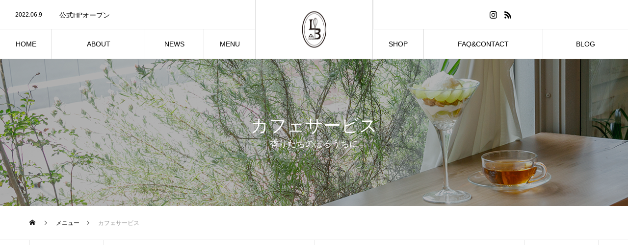

--- FILE ---
content_type: text/html; charset=UTF-8
request_url: http://xn--4ck5b3cfk.com/menu/cafe/
body_size: 13337
content:
<!DOCTYPE html>
<html class="pc" lang="ja">
<head>
<meta charset="UTF-8">
<!--[if IE]><meta http-equiv="X-UA-Compatible" content="IE=edge"><![endif]-->
<meta name="viewport" content="width=device-width">
<title>カフェサービス | 焼菓子店 ロワゾブル</title>
<meta name="description" content="サンプルテキスト。サンプルテキスト。">
<link rel="pingback" href="http://xn--4ck5b3cfk.com/xmlrpc.php">
<meta name='robots' content='max-image-preview:large' />
<link rel="alternate" type="application/rss+xml" title="焼菓子店 ロワゾブル &raquo; フィード" href="http://xn--4ck5b3cfk.com/feed/" />
<link rel="alternate" type="application/rss+xml" title="焼菓子店 ロワゾブル &raquo; コメントフィード" href="http://xn--4ck5b3cfk.com/comments/feed/" />
<link rel="alternate" title="oEmbed (JSON)" type="application/json+oembed" href="http://xn--4ck5b3cfk.com/wp-json/oembed/1.0/embed?url=http%3A%2F%2Fxn--4ck5b3cfk.com%2Fmenu%2Fcafe%2F" />
<link rel="alternate" title="oEmbed (XML)" type="text/xml+oembed" href="http://xn--4ck5b3cfk.com/wp-json/oembed/1.0/embed?url=http%3A%2F%2Fxn--4ck5b3cfk.com%2Fmenu%2Fcafe%2F&#038;format=xml" />
<style id='wp-img-auto-sizes-contain-inline-css' type='text/css'>
img:is([sizes=auto i],[sizes^="auto," i]){contain-intrinsic-size:3000px 1500px}
/*# sourceURL=wp-img-auto-sizes-contain-inline-css */
</style>
<link rel='stylesheet' id='style-css' href='http://xn--4ck5b3cfk.com/wp-content/themes/tree_tcd081/style.css?ver=1.5.5' type='text/css' media='all' />
<style id='wp-block-library-inline-css' type='text/css'>
:root{--wp-block-synced-color:#7a00df;--wp-block-synced-color--rgb:122,0,223;--wp-bound-block-color:var(--wp-block-synced-color);--wp-editor-canvas-background:#ddd;--wp-admin-theme-color:#007cba;--wp-admin-theme-color--rgb:0,124,186;--wp-admin-theme-color-darker-10:#006ba1;--wp-admin-theme-color-darker-10--rgb:0,107,160.5;--wp-admin-theme-color-darker-20:#005a87;--wp-admin-theme-color-darker-20--rgb:0,90,135;--wp-admin-border-width-focus:2px}@media (min-resolution:192dpi){:root{--wp-admin-border-width-focus:1.5px}}.wp-element-button{cursor:pointer}:root .has-very-light-gray-background-color{background-color:#eee}:root .has-very-dark-gray-background-color{background-color:#313131}:root .has-very-light-gray-color{color:#eee}:root .has-very-dark-gray-color{color:#313131}:root .has-vivid-green-cyan-to-vivid-cyan-blue-gradient-background{background:linear-gradient(135deg,#00d084,#0693e3)}:root .has-purple-crush-gradient-background{background:linear-gradient(135deg,#34e2e4,#4721fb 50%,#ab1dfe)}:root .has-hazy-dawn-gradient-background{background:linear-gradient(135deg,#faaca8,#dad0ec)}:root .has-subdued-olive-gradient-background{background:linear-gradient(135deg,#fafae1,#67a671)}:root .has-atomic-cream-gradient-background{background:linear-gradient(135deg,#fdd79a,#004a59)}:root .has-nightshade-gradient-background{background:linear-gradient(135deg,#330968,#31cdcf)}:root .has-midnight-gradient-background{background:linear-gradient(135deg,#020381,#2874fc)}:root{--wp--preset--font-size--normal:16px;--wp--preset--font-size--huge:42px}.has-regular-font-size{font-size:1em}.has-larger-font-size{font-size:2.625em}.has-normal-font-size{font-size:var(--wp--preset--font-size--normal)}.has-huge-font-size{font-size:var(--wp--preset--font-size--huge)}.has-text-align-center{text-align:center}.has-text-align-left{text-align:left}.has-text-align-right{text-align:right}.has-fit-text{white-space:nowrap!important}#end-resizable-editor-section{display:none}.aligncenter{clear:both}.items-justified-left{justify-content:flex-start}.items-justified-center{justify-content:center}.items-justified-right{justify-content:flex-end}.items-justified-space-between{justify-content:space-between}.screen-reader-text{border:0;clip-path:inset(50%);height:1px;margin:-1px;overflow:hidden;padding:0;position:absolute;width:1px;word-wrap:normal!important}.screen-reader-text:focus{background-color:#ddd;clip-path:none;color:#444;display:block;font-size:1em;height:auto;left:5px;line-height:normal;padding:15px 23px 14px;text-decoration:none;top:5px;width:auto;z-index:100000}html :where(.has-border-color){border-style:solid}html :where([style*=border-top-color]){border-top-style:solid}html :where([style*=border-right-color]){border-right-style:solid}html :where([style*=border-bottom-color]){border-bottom-style:solid}html :where([style*=border-left-color]){border-left-style:solid}html :where([style*=border-width]){border-style:solid}html :where([style*=border-top-width]){border-top-style:solid}html :where([style*=border-right-width]){border-right-style:solid}html :where([style*=border-bottom-width]){border-bottom-style:solid}html :where([style*=border-left-width]){border-left-style:solid}html :where(img[class*=wp-image-]){height:auto;max-width:100%}:where(figure){margin:0 0 1em}html :where(.is-position-sticky){--wp-admin--admin-bar--position-offset:var(--wp-admin--admin-bar--height,0px)}@media screen and (max-width:600px){html :where(.is-position-sticky){--wp-admin--admin-bar--position-offset:0px}}

/*# sourceURL=wp-block-library-inline-css */
</style><style id='global-styles-inline-css' type='text/css'>
:root{--wp--preset--aspect-ratio--square: 1;--wp--preset--aspect-ratio--4-3: 4/3;--wp--preset--aspect-ratio--3-4: 3/4;--wp--preset--aspect-ratio--3-2: 3/2;--wp--preset--aspect-ratio--2-3: 2/3;--wp--preset--aspect-ratio--16-9: 16/9;--wp--preset--aspect-ratio--9-16: 9/16;--wp--preset--color--black: #000000;--wp--preset--color--cyan-bluish-gray: #abb8c3;--wp--preset--color--white: #ffffff;--wp--preset--color--pale-pink: #f78da7;--wp--preset--color--vivid-red: #cf2e2e;--wp--preset--color--luminous-vivid-orange: #ff6900;--wp--preset--color--luminous-vivid-amber: #fcb900;--wp--preset--color--light-green-cyan: #7bdcb5;--wp--preset--color--vivid-green-cyan: #00d084;--wp--preset--color--pale-cyan-blue: #8ed1fc;--wp--preset--color--vivid-cyan-blue: #0693e3;--wp--preset--color--vivid-purple: #9b51e0;--wp--preset--gradient--vivid-cyan-blue-to-vivid-purple: linear-gradient(135deg,rgb(6,147,227) 0%,rgb(155,81,224) 100%);--wp--preset--gradient--light-green-cyan-to-vivid-green-cyan: linear-gradient(135deg,rgb(122,220,180) 0%,rgb(0,208,130) 100%);--wp--preset--gradient--luminous-vivid-amber-to-luminous-vivid-orange: linear-gradient(135deg,rgb(252,185,0) 0%,rgb(255,105,0) 100%);--wp--preset--gradient--luminous-vivid-orange-to-vivid-red: linear-gradient(135deg,rgb(255,105,0) 0%,rgb(207,46,46) 100%);--wp--preset--gradient--very-light-gray-to-cyan-bluish-gray: linear-gradient(135deg,rgb(238,238,238) 0%,rgb(169,184,195) 100%);--wp--preset--gradient--cool-to-warm-spectrum: linear-gradient(135deg,rgb(74,234,220) 0%,rgb(151,120,209) 20%,rgb(207,42,186) 40%,rgb(238,44,130) 60%,rgb(251,105,98) 80%,rgb(254,248,76) 100%);--wp--preset--gradient--blush-light-purple: linear-gradient(135deg,rgb(255,206,236) 0%,rgb(152,150,240) 100%);--wp--preset--gradient--blush-bordeaux: linear-gradient(135deg,rgb(254,205,165) 0%,rgb(254,45,45) 50%,rgb(107,0,62) 100%);--wp--preset--gradient--luminous-dusk: linear-gradient(135deg,rgb(255,203,112) 0%,rgb(199,81,192) 50%,rgb(65,88,208) 100%);--wp--preset--gradient--pale-ocean: linear-gradient(135deg,rgb(255,245,203) 0%,rgb(182,227,212) 50%,rgb(51,167,181) 100%);--wp--preset--gradient--electric-grass: linear-gradient(135deg,rgb(202,248,128) 0%,rgb(113,206,126) 100%);--wp--preset--gradient--midnight: linear-gradient(135deg,rgb(2,3,129) 0%,rgb(40,116,252) 100%);--wp--preset--font-size--small: 13px;--wp--preset--font-size--medium: 20px;--wp--preset--font-size--large: 36px;--wp--preset--font-size--x-large: 42px;--wp--preset--spacing--20: 0.44rem;--wp--preset--spacing--30: 0.67rem;--wp--preset--spacing--40: 1rem;--wp--preset--spacing--50: 1.5rem;--wp--preset--spacing--60: 2.25rem;--wp--preset--spacing--70: 3.38rem;--wp--preset--spacing--80: 5.06rem;--wp--preset--shadow--natural: 6px 6px 9px rgba(0, 0, 0, 0.2);--wp--preset--shadow--deep: 12px 12px 50px rgba(0, 0, 0, 0.4);--wp--preset--shadow--sharp: 6px 6px 0px rgba(0, 0, 0, 0.2);--wp--preset--shadow--outlined: 6px 6px 0px -3px rgb(255, 255, 255), 6px 6px rgb(0, 0, 0);--wp--preset--shadow--crisp: 6px 6px 0px rgb(0, 0, 0);}:where(.is-layout-flex){gap: 0.5em;}:where(.is-layout-grid){gap: 0.5em;}body .is-layout-flex{display: flex;}.is-layout-flex{flex-wrap: wrap;align-items: center;}.is-layout-flex > :is(*, div){margin: 0;}body .is-layout-grid{display: grid;}.is-layout-grid > :is(*, div){margin: 0;}:where(.wp-block-columns.is-layout-flex){gap: 2em;}:where(.wp-block-columns.is-layout-grid){gap: 2em;}:where(.wp-block-post-template.is-layout-flex){gap: 1.25em;}:where(.wp-block-post-template.is-layout-grid){gap: 1.25em;}.has-black-color{color: var(--wp--preset--color--black) !important;}.has-cyan-bluish-gray-color{color: var(--wp--preset--color--cyan-bluish-gray) !important;}.has-white-color{color: var(--wp--preset--color--white) !important;}.has-pale-pink-color{color: var(--wp--preset--color--pale-pink) !important;}.has-vivid-red-color{color: var(--wp--preset--color--vivid-red) !important;}.has-luminous-vivid-orange-color{color: var(--wp--preset--color--luminous-vivid-orange) !important;}.has-luminous-vivid-amber-color{color: var(--wp--preset--color--luminous-vivid-amber) !important;}.has-light-green-cyan-color{color: var(--wp--preset--color--light-green-cyan) !important;}.has-vivid-green-cyan-color{color: var(--wp--preset--color--vivid-green-cyan) !important;}.has-pale-cyan-blue-color{color: var(--wp--preset--color--pale-cyan-blue) !important;}.has-vivid-cyan-blue-color{color: var(--wp--preset--color--vivid-cyan-blue) !important;}.has-vivid-purple-color{color: var(--wp--preset--color--vivid-purple) !important;}.has-black-background-color{background-color: var(--wp--preset--color--black) !important;}.has-cyan-bluish-gray-background-color{background-color: var(--wp--preset--color--cyan-bluish-gray) !important;}.has-white-background-color{background-color: var(--wp--preset--color--white) !important;}.has-pale-pink-background-color{background-color: var(--wp--preset--color--pale-pink) !important;}.has-vivid-red-background-color{background-color: var(--wp--preset--color--vivid-red) !important;}.has-luminous-vivid-orange-background-color{background-color: var(--wp--preset--color--luminous-vivid-orange) !important;}.has-luminous-vivid-amber-background-color{background-color: var(--wp--preset--color--luminous-vivid-amber) !important;}.has-light-green-cyan-background-color{background-color: var(--wp--preset--color--light-green-cyan) !important;}.has-vivid-green-cyan-background-color{background-color: var(--wp--preset--color--vivid-green-cyan) !important;}.has-pale-cyan-blue-background-color{background-color: var(--wp--preset--color--pale-cyan-blue) !important;}.has-vivid-cyan-blue-background-color{background-color: var(--wp--preset--color--vivid-cyan-blue) !important;}.has-vivid-purple-background-color{background-color: var(--wp--preset--color--vivid-purple) !important;}.has-black-border-color{border-color: var(--wp--preset--color--black) !important;}.has-cyan-bluish-gray-border-color{border-color: var(--wp--preset--color--cyan-bluish-gray) !important;}.has-white-border-color{border-color: var(--wp--preset--color--white) !important;}.has-pale-pink-border-color{border-color: var(--wp--preset--color--pale-pink) !important;}.has-vivid-red-border-color{border-color: var(--wp--preset--color--vivid-red) !important;}.has-luminous-vivid-orange-border-color{border-color: var(--wp--preset--color--luminous-vivid-orange) !important;}.has-luminous-vivid-amber-border-color{border-color: var(--wp--preset--color--luminous-vivid-amber) !important;}.has-light-green-cyan-border-color{border-color: var(--wp--preset--color--light-green-cyan) !important;}.has-vivid-green-cyan-border-color{border-color: var(--wp--preset--color--vivid-green-cyan) !important;}.has-pale-cyan-blue-border-color{border-color: var(--wp--preset--color--pale-cyan-blue) !important;}.has-vivid-cyan-blue-border-color{border-color: var(--wp--preset--color--vivid-cyan-blue) !important;}.has-vivid-purple-border-color{border-color: var(--wp--preset--color--vivid-purple) !important;}.has-vivid-cyan-blue-to-vivid-purple-gradient-background{background: var(--wp--preset--gradient--vivid-cyan-blue-to-vivid-purple) !important;}.has-light-green-cyan-to-vivid-green-cyan-gradient-background{background: var(--wp--preset--gradient--light-green-cyan-to-vivid-green-cyan) !important;}.has-luminous-vivid-amber-to-luminous-vivid-orange-gradient-background{background: var(--wp--preset--gradient--luminous-vivid-amber-to-luminous-vivid-orange) !important;}.has-luminous-vivid-orange-to-vivid-red-gradient-background{background: var(--wp--preset--gradient--luminous-vivid-orange-to-vivid-red) !important;}.has-very-light-gray-to-cyan-bluish-gray-gradient-background{background: var(--wp--preset--gradient--very-light-gray-to-cyan-bluish-gray) !important;}.has-cool-to-warm-spectrum-gradient-background{background: var(--wp--preset--gradient--cool-to-warm-spectrum) !important;}.has-blush-light-purple-gradient-background{background: var(--wp--preset--gradient--blush-light-purple) !important;}.has-blush-bordeaux-gradient-background{background: var(--wp--preset--gradient--blush-bordeaux) !important;}.has-luminous-dusk-gradient-background{background: var(--wp--preset--gradient--luminous-dusk) !important;}.has-pale-ocean-gradient-background{background: var(--wp--preset--gradient--pale-ocean) !important;}.has-electric-grass-gradient-background{background: var(--wp--preset--gradient--electric-grass) !important;}.has-midnight-gradient-background{background: var(--wp--preset--gradient--midnight) !important;}.has-small-font-size{font-size: var(--wp--preset--font-size--small) !important;}.has-medium-font-size{font-size: var(--wp--preset--font-size--medium) !important;}.has-large-font-size{font-size: var(--wp--preset--font-size--large) !important;}.has-x-large-font-size{font-size: var(--wp--preset--font-size--x-large) !important;}
/*# sourceURL=global-styles-inline-css */
</style>

<style id='classic-theme-styles-inline-css' type='text/css'>
/*! This file is auto-generated */
.wp-block-button__link{color:#fff;background-color:#32373c;border-radius:9999px;box-shadow:none;text-decoration:none;padding:calc(.667em + 2px) calc(1.333em + 2px);font-size:1.125em}.wp-block-file__button{background:#32373c;color:#fff;text-decoration:none}
/*# sourceURL=/wp-includes/css/classic-themes.min.css */
</style>
<link rel='stylesheet' id='contact-form-7-css' href='http://xn--4ck5b3cfk.com/wp-content/plugins/contact-form-7/includes/css/styles.css?ver=6.1.4' type='text/css' media='all' />
<script type="text/javascript" src="http://xn--4ck5b3cfk.com/wp-includes/js/jquery/jquery.min.js?ver=3.7.1" id="jquery-core-js"></script>
<script type="text/javascript" src="http://xn--4ck5b3cfk.com/wp-includes/js/jquery/jquery-migrate.min.js?ver=3.4.1" id="jquery-migrate-js"></script>
<link rel="https://api.w.org/" href="http://xn--4ck5b3cfk.com/wp-json/" /><link rel="canonical" href="http://xn--4ck5b3cfk.com/menu/cafe/" />
<link rel='shortlink' href='http://xn--4ck5b3cfk.com/?p=22' />
    
    <script type="text/javascript">
        var ajaxurl = 'http://xn--4ck5b3cfk.com/wp-admin/admin-ajax.php';
    </script>

<link rel="stylesheet" href="http://xn--4ck5b3cfk.com/wp-content/themes/tree_tcd081/css/design-plus.css?ver=1.5.5">
<link rel="stylesheet" href="http://xn--4ck5b3cfk.com/wp-content/themes/tree_tcd081/css/sns-botton.css?ver=1.5.5">
<link rel="stylesheet" media="screen and (max-width:1201px)" href="http://xn--4ck5b3cfk.com/wp-content/themes/tree_tcd081/css/responsive.css?ver=1.5.5">
<link rel="stylesheet" media="screen and (max-width:1201px)" href="http://xn--4ck5b3cfk.com/wp-content/themes/tree_tcd081/css/footer-bar.css?ver=1.5.5">

<script src="http://xn--4ck5b3cfk.com/wp-content/themes/tree_tcd081/js/jquery.easing.1.4.js?ver=1.5.5"></script>
<script src="http://xn--4ck5b3cfk.com/wp-content/themes/tree_tcd081/js/jscript.js?ver=1.5.5"></script>
<script src="http://xn--4ck5b3cfk.com/wp-content/themes/tree_tcd081/js/comment.js?ver=1.5.5"></script>

<link rel="stylesheet" href="http://xn--4ck5b3cfk.com/wp-content/themes/tree_tcd081/js/simplebar.css?ver=1.5.5">
<script src="http://xn--4ck5b3cfk.com/wp-content/themes/tree_tcd081/js/simplebar.min.js?ver=1.5.5"></script>




<style type="text/css">

body, input, textarea { font-family: Arial, "Hiragino Sans", "ヒラギノ角ゴ ProN", "Hiragino Kaku Gothic ProN", "游ゴシック", YuGothic, "メイリオ", Meiryo, sans-serif; }

.rich_font, .p-vertical { font-family: Arial, "Hiragino Sans", "ヒラギノ角ゴ ProN", "Hiragino Kaku Gothic ProN", "游ゴシック", YuGothic, "メイリオ", Meiryo, sans-serif; font-weight:500; }

.rich_font_type1 { font-family: Arial, "Hiragino Kaku Gothic ProN", "ヒラギノ角ゴ ProN W3", "メイリオ", Meiryo, sans-serif; }
.rich_font_type2 { font-family: Arial, "Hiragino Sans", "ヒラギノ角ゴ ProN", "Hiragino Kaku Gothic ProN", "游ゴシック", YuGothic, "メイリオ", Meiryo, sans-serif; font-weight:500; }
.rich_font_type3 { font-family: "Times New Roman" , "游明朝" , "Yu Mincho" , "游明朝体" , "YuMincho" , "ヒラギノ明朝 Pro W3" , "Hiragino Mincho Pro" , "HiraMinProN-W3" , "HGS明朝E" , "ＭＳ Ｐ明朝" , "MS PMincho" , serif; font-weight:500; }

.post_content, #next_prev_post { font-family: Arial, "Hiragino Sans", "ヒラギノ角ゴ ProN", "Hiragino Kaku Gothic ProN", "游ゴシック", YuGothic, "メイリオ", Meiryo, sans-serif; }
.widget_headline { font-family: Arial, "Hiragino Sans", "ヒラギノ角ゴ ProN", "Hiragino Kaku Gothic ProN", "游ゴシック", YuGothic, "メイリオ", Meiryo, sans-serif; }

#side_headline .main, .cb_side_headline .main { font-size:24px; }
#side_headline .sub, .cb_side_headline .sub { font-size:16px; }
@media screen and (max-width:750px) {
  #side_headline .main, .cb_side_headline .main { font-size:20px; }
  #side_headline .sub, .cb_side_headline .sub { font-size:14px; }
}
#header.start:after { background:#ffffff; }
#header, #header_logo, .global_menu > ul > li > a, #lang_button, #header_sns, #menu_button, #index_news { border-color:rgba(255,255,255,0.5); }
#header_logo .logo a, .global_menu > ul > li > a, #header_news a, #header_button, #menu_button:before, #header_sns li a:before, #lang_button li a { color:#ffffff; }
#header.active, #header.active #header_logo, #header.active .global_menu > ul > li > a, #header.active #lang_button, #header.active #header_sns, #header.active #menu_button, body.header_fix_mobile #header #menu_button { border-color:#dddddd; }
#header.active #header_logo .logo a, #header.active .global_menu > ul > li > a, #header.active #header_news a, #header.active #header_button, #header.active #menu_button:before, body.header_fix_mobile #header #menu_button:before, #header.active #header_sns li a:before, #header.active #lang_button li a { color:#000000; }
#header #header_logo .logo a:hover, #header .global_menu > ul > li > a:hover, #header #header_news a:hover, #header #header_button:hover, #header #menu_button:hover:before, #header #header_sns li a:hover:before, #header #lang_button li a:hover, .global_menu > ul > li.active_button > a, .global_menu > ul > li.active > a { color:#ff3f00 !important; }
#menu_button span { background:#ffffff; }
#header.active #menu_button span { background:#000000; }
#menu_button:hover span { background:#ff3f00 !important; }
body.home .global_menu > ul > li.current-menu-item > a { color:#ffffff !important; }
body.home #header.active .global_menu > ul > li.current-menu-item > a { color:#000000 !important; }
.global_menu ul ul a { color:#ffffff; background:#000000; }
.global_menu ul ul a:hover { background:#ff3f00; }
#drawer_menu .menu a, #drawer_menu .lang_button li { font-size:20px; }
#drawer_menu .menu a, #drawer_menu .close_button:before, #drawer_menu .header_sns a:before, #drawer_menu .menu li.current-menu-item.non_active_menu a, #drawer_menu .lang_button li a { color:#ffffff; }
#drawer_menu .menu a:hover, #drawer_menu .close_button:hover:before, #drawer_menu .header_sns a:hover:before, #drawer_menu .menu li.current-menu-item a, #drawer_menu .menu li.current-menu-item.non_active_menu a:hover, #drawer_menu .lang_button li a:hover { color:#ff3f00;  }
.global_menu > ul > li.current-menu-item > a { color:#ff3f00 !important; }
@media screen and (max-width:750px) {
  #drawer_menu .menu a, #drawer_menu .lang_button li { font-size:14px; }
}
.megamenu_menu_list .title { font-size:26px; }
.megamenu_menu_list .sub_title { font-size:12px; }
.megamenu_blog_list { background:#f8f7f6; }
.megamenu_blog_slider .title { font-size:14px; }
.megamenu_blog_list.type2 { background:#f8f7f6; }
.megamenu_blog_list.type2 .megamenu_blog_slider .title { font-size:14px; }
#footer, #footer a { color:#ffffff; }
#footer_menu, #footer_menu li, #footer_menu li:last-of-type, #copyright { border-color:rgba(255,255,255,0.3); }
.footer_info { font-size:16px; }
#return_top a:before { color:#ffffff; }
#return_top a { background:#222222; }
#return_top a:hover { background:#ff3f00; }
@media screen and (max-width:750px) {
  .footer_info { font-size:14px; }
}

.author_profile a.avatar img, .animate_image img, .animate_background .image, #recipe_archive .blur_image {
  width:100%; height:auto;
  -webkit-transition: transform  0.75s ease;
  transition: transform  0.75s ease;
}
.author_profile a.avatar:hover img, .animate_image:hover img, .animate_background:hover .image, #recipe_archive a:hover .blur_image {
  -webkit-transform: scale(1.2);
  transform: scale(1.2);
}



a { color:#000; }

a:hover, #header_logo a:hover, .megamenu_blog_list a:hover .title, #footer a:hover, #footer_social_link li a:hover:before, #bread_crumb a:hover, #bread_crumb li.home a:hover:after, #next_prev_post a:hover,
.megamenu_blog_slider a:hover , .megamenu_blog_slider .category a:hover, .megamenu_blog_slider_wrap .carousel_arrow:hover:before, .megamenu_menu_list .carousel_arrow:hover:before, .single_copy_title_url_btn:hover,
.p-dropdown__list li a:hover, .p-dropdown__title:hover, .p-dropdown__title:hover:after, .p-dropdown__title:hover:after, .p-dropdown__list li a:hover, .p-dropdown__list .child_menu_button:hover, .tcdw_search_box_widget .search_area .search_button:hover:before,
.tcd_category_list a:hover, .tcd_category_list .child_menu_button:hover, .styled_post_list1 a:hover .title, .index_post_list .category a:hover, #index_news a:hover, #blog_list .category a:hover, #post_title_area .category a:hover,
#post_title_area .post_meta a:hover, #single_author_title_area .author_link li a:hover:before, .author_profile a:hover, .author_profile .author_link li a:hover:before, #post_meta_bottom a:hover, .cardlink_title a:hover, .comment a:hover, .comment_form_wrapper a:hover, #searchform .submit_button:hover:before
  { color: #ff3f00; }

#submit_comment:hover, #cancel_comment_reply a:hover, #wp-calendar #prev a:hover, #wp-calendar #next a:hover, #wp-calendar td a:hover,
#p_readmore .button:hover, .page_navi a:hover, #post_pagination a:hover,.c-pw__btn:hover, #post_pagination a:hover, #comment_tab li a:hover
  { background-color: #ff3f00; }

#comment_textarea textarea:focus, .c-pw__box-input:focus, .page_navi a:hover, #post_pagination a:hover
  { border-color: #ff3f00; }

.post_content a, .custom-html-widget a { color:#000000; }
.post_content a:hover, .custom-html-widget a:hover { color:#ff3f00; }
#main_contents { border-right:1px solid #e9e9e9; border-left:1px solid #e9e9e9; }
#main_contents:before, #main_contents:after, #main_contents_line { background:#e9e9e9; }
.styled_h2 {
  font-size:22px !important; text-align:left; color:#000000;   border-top:1px solid #222222;
  border-bottom:1px solid #222222;
  border-left:0px solid #222222;
  border-right:0px solid #222222;
  padding:30px 0px 30px 0px !important;
  margin:0px 0px 30px !important;
}
.styled_h3 {
  font-size:20px !important; text-align:left; color:#000000;   border-top:2px solid #222222;
  border-bottom:1px solid #dddddd;
  border-left:0px solid #dddddd;
  border-right:0px solid #dddddd;
  padding:30px 0px 30px 20px !important;
  margin:0px 0px 30px !important;
}
.styled_h4 {
  font-size:18px !important; text-align:left; color:#000000;   border-top:0px solid #dddddd;
  border-bottom:0px solid #dddddd;
  border-left:2px solid #222222;
  border-right:0px solid #dddddd;
  padding:10px 0px 10px 15px !important;
  margin:0px 0px 30px !important;
}
.styled_h5 {
  font-size:16px !important; text-align:left; color:#000000;   border-top:0px solid #dddddd;
  border-bottom:0px solid #dddddd;
  border-left:0px solid #dddddd;
  border-right:0px solid #dddddd;
  padding:15px 15px 15px 15px !important;
  margin:0px 0px 30px !important;
}
.q_custom_button1 { background: #535353; color: #ffffff !important; border-color: #535353 !important; }
.q_custom_button1:hover, .q_custom_button1:focus { background: #7d7d7d; color: #ffffff !important; border-color: #7d7d7d !important; }
.q_custom_button2 { background: #535353; color: #ffffff !important; border-color: #535353 !important; }
.q_custom_button2:hover, .q_custom_button2:focus { background: #7d7d7d; color: #ffffff !important; border-color: #7d7d7d !important; }
.q_custom_button3 { background: #535353; color: #ffffff !important; border-color: #535353 !important; }
.q_custom_button3:hover, .q_custom_button3:focus { background: #7d7d7d; color: #ffffff !important; border-color: #7d7d7d !important; }
.speech_balloon_left1 .speach_balloon_text { background-color: #ffdfdf; border-color: #ffdfdf; color: #000000 }
.speech_balloon_left1 .speach_balloon_text::before { border-right-color: #ffdfdf }
.speech_balloon_left1 .speach_balloon_text::after { border-right-color: #ffdfdf }
.speech_balloon_left2 .speach_balloon_text { background-color: #ffffff; border-color: #ff5353; color: #000000 }
.speech_balloon_left2 .speach_balloon_text::before { border-right-color: #ff5353 }
.speech_balloon_left2 .speach_balloon_text::after { border-right-color: #ffffff }
.speech_balloon_right1 .speach_balloon_text { background-color: #ccf4ff; border-color: #ccf4ff; color: #000000 }
.speech_balloon_right1 .speach_balloon_text::before { border-left-color: #ccf4ff }
.speech_balloon_right1 .speach_balloon_text::after { border-left-color: #ccf4ff }
.speech_balloon_right2 .speach_balloon_text { background-color: #ffffff; border-color: #0789b5; color: #000000 }
.speech_balloon_right2 .speach_balloon_text::before { border-left-color: #0789b5 }
.speech_balloon_right2 .speach_balloon_text::after { border-left-color: #ffffff }
.qt_google_map .pb_googlemap_custom-overlay-inner { background:#000000; color:#ffffff; }
.qt_google_map .pb_googlemap_custom-overlay-inner::after { border-color:#000000 transparent transparent transparent; }
</style>

<style id="current-page-style" type="text/css">
#sub_page_header .headline { font-size:36px; color:#FFFFFF; }
#sub_page_header .headline .sub_title { font-size:18px; }
#top_desc { font-size:24px; }
@media screen and (max-width:750px) {
  #sub_page_header .headline { font-size:24px; }
  #sub_page_header .headline .sub_title { font-size:14px; }
  #top_desc { font-size:16px; }
}
.menu_content1.num0 .top_headline .main { font-size:36px; }
.menu_content1.num0 .top_headline .sub { font-size:14px; }
.menu_content1.num0 .image_list { font-size:16px; }
.menu_content1.num0 .data_list .headline { font-size:24px; }
.menu_content1.num0 .data_list dl { font-size:16px; }
@media screen and (max-width:750px) {
  .menu_content1.num0 .top_headline .main { font-size:24px; }
  .menu_content1.num0 .top_headline .sub { font-size:12px; }
  .menu_content1.num0 .image_list { font-size:14px; }
  .menu_content1.num0 .data_list .headline { font-size:20px; }
  .menu_content1.num0 .data_list dl { font-size:12px; }
}
.menu_content1.num1 .top_headline .main { font-size:36px; }
.menu_content1.num1 .top_headline .sub { font-size:20px; }
.menu_content1.num1 .image_list { font-size:16px; }
.menu_content1.num1 .data_list .headline { font-size:24px; }
.menu_content1.num1 .data_list dl { font-size:16px; }
@media screen and (max-width:750px) {
  .menu_content1.num1 .top_headline .main { font-size:24px; }
  .menu_content1.num1 .top_headline .sub { font-size:12px; }
  .menu_content1.num1 .image_list { font-size:14px; }
  .menu_content1.num1 .data_list .headline { font-size:20px; }
  .menu_content1.num1 .data_list dl { font-size:12px; }
}
body { background:; }
#site_wrap { display:none; }
#site_loader_overlay {
  background:#ffffff;
  opacity: 1;
  position: fixed;
  top: 0px;
  left: 0px;
  width: 100%;
  height: 100%;
  width: 100vw;
  height: 100vh;
  z-index: 99999;
}
#site_loader_logo { position:relative; width:100%; height:100%; }
#site_loader_logo_inner {
  position:absolute; text-align:center; width:100%;
  top:50%; -ms-transform: translateY(-50%); -webkit-transform: translateY(-50%); transform: translateY(-50%);
}
#site_loader_logo img.mobile { display:none; }
#site_loader_logo_inner p { margin-top:20px; line-height:2; }
@media screen and (max-width:750px) {
  #site_loader_logo.has_mobile_logo img.pc { display:none; }
  #site_loader_logo.has_mobile_logo img.mobile { display:inline; }
}
#site_loader_logo_inner .message { text-align:left; margin:30px auto 0; display:table; }
#site_loader_logo_inner .message.type2 { text-align:center; }
#site_loader_logo_inner .message.type3 { text-align:right; }
#site_loader_logo_inner .message_inner { display:inline; line-height:1.5; margin:0; }
@media screen and (max-width:750px) {
  #site_loader_logo .message { margin:23px auto 0; }
}

/* ----- animation ----- */
#site_loader_logo .logo_image { opacity:0; }
#site_loader_logo .message { opacity:0; }
#site_loader_logo.active .logo_image {
  -webkit-animation: opacityAnimation 1.4s ease forwards 0.5s;
  animation: opacityAnimation 1.4s ease forwards 0.5s;
}
#site_loader_logo.active .message {
  -webkit-animation: opacityAnimation 1.4s ease forwards 1.5s;
  animation: opacityAnimation 1.4s ease forwards 1.5s;
}
#site_loader_logo_inner .text { display:inline; }
#site_loader_logo_inner .dot_animation_wrap { display:inline; margin:0 0 0 4px; position:absolute; }
#site_loader_logo_inner .dot_animation { display:inline; }
#site_loader_logo_inner i {
  width:2px; height:2px; margin:0 4px 0 0; border-radius:100%;
  display:inline-block; background:#000;
  -webkit-animation: loading-dots-middle-dots 0.5s linear infinite; -ms-animation: loading-dots-middle-dots 0.5s linear infinite; animation: loading-dots-middle-dots 0.5s linear infinite;
}
#site_loader_logo_inner i:first-child {
  opacity: 0;
  -webkit-animation: loading-dots-first-dot 0.5s infinite; -ms-animation: loading-dots-first-dot 0.5s linear infinite; animation: loading-dots-first-dot 0.5s linear infinite;
  -webkit-transform: translate(-4px); -ms-transform: translate(-4px); transform: translate(-4px);
}
#site_loader_logo_inner i:last-child {
  -webkit-animation: loading-dots-last-dot 0.5s linear infinite; -ms-animation: loading-dots-last-dot 0.5s linear infinite; animation: loading-dots-last-dot 0.5s linear infinite;
}
@-webkit-keyframes loading-dots-fadein{
  100% { opacity:1; }
}
@keyframes loading-dots-fadein{
  100% { opacity:1; }
}
@-webkit-keyframes loading-dots-first-dot {
  100% { -webkit-transform:translate(6px); -ms-transform:translate(6px); transform:translate(6px); opacity:1; }
}
@keyframes loading-dots-first-dot {
  100% {-webkit-transform:translate(6px);-ms-transform:translate(6px); transform:translate(6px); opacity:1; }
}
@-webkit-keyframes loading-dots-middle-dots { 
  100% { -webkit-transform:translate(6px); -ms-transform:translate(6px); transform:translate(6px) }
}
@keyframes loading-dots-middle-dots {
  100% { -webkit-transform:translate(6px); -ms-transform:translate(6px); transform:translate(6px) }
}
@-webkit-keyframes loading-dots-last-dot {
  100% { -webkit-transform:translate(6px); -ms-transform:translate(6px); transform:translate(6px); opacity:0; }
}
@keyframes loading-dots-last-dot {
  100% { -webkit-transform:translate(6px); -ms-transform:translate(6px); transform:translate(6px); opacity:0; }
}
#site_loader_animation {
  width: 48px;
  height: 48px;
  font-size: 10px;
  text-indent: -9999em;
  position: fixed;
  top: 0;
  left: 0;
	right: 0;
	bottom: 0;
	margin: auto;
  border: 3px solid rgba(0,0,0,0.2);
  border-top-color: #000000;
  border-radius: 50%;
  -webkit-animation: loading-circle 1.1s infinite linear;
  animation: loading-circle 1.1s infinite linear;
}
@-webkit-keyframes loading-circle {
  0% { -webkit-transform: rotate(0deg); transform: rotate(0deg); }
  100% { -webkit-transform: rotate(360deg); transform: rotate(360deg); }
}
@media only screen and (max-width: 767px) {
	#site_loader_animation { width: 30px; height: 30px; }
}
@keyframes loading-circle {
  0% { -webkit-transform: rotate(0deg); transform: rotate(0deg); }
  100% { -webkit-transform: rotate(360deg); transform: rotate(360deg); }
}
#site_loader_logo_inner .message { font-size:16px; color:#000000; }
@media screen and (max-width:750px) {
  #site_loader_logo_inner .message { font-size:14px; }
}
</style>

<script type="text/javascript">
jQuery(document).ready(function($){

  $('.megamenu_menu_slider').slick({
    infinite: true,
    dots: false,
    arrows: false,
    slidesToShow: 3,
    slidesToScroll: 1,
    swipeToSlide: true,
    touchThreshold: 20,
    adaptiveHeight: false,
    pauseOnHover: true,
    autoplay: false,
    fade: false,
    easing: 'easeOutExpo',
    speed: 700,
    autoplaySpeed: 5000
  });
  $('.megamenu_menu_slider_wrap .prev_item').on('click', function() {
    $(this).closest('.megamenu_menu_slider_wrap').find('.megamenu_menu_slider').slick('slickPrev');
  });
  $('.megamenu_menu_slider_wrap .next_item').on('click', function() {
    $(this).closest('.megamenu_menu_slider_wrap').find('.megamenu_menu_slider').slick('slickNext');
  });

  $('.megamenu_blog_slider').slick({
    infinite: true,
    dots: false,
    arrows: false,
    slidesToShow: 4,
    slidesToScroll: 1,
    swipeToSlide: true,
    touchThreshold: 20,
    adaptiveHeight: false,
    pauseOnHover: true,
    autoplay: false,
    fade: false,
    easing: 'easeOutExpo',
    speed: 700,
    autoplaySpeed: 5000
  });
  $('.megamenu_blog_slider_wrap .prev_item').on('click', function() {
    $(this).closest('.megamenu_blog_slider_wrap').find('.megamenu_blog_slider').slick('slickPrev');
  });
  $('.megamenu_blog_slider_wrap .next_item').on('click', function() {
    $(this).closest('.megamenu_blog_slider_wrap').find('.megamenu_blog_slider').slick('slickNext');
  });

});
</script>
<script type="text/javascript">
jQuery(document).ready(function($){

  $('#header_news').slick({
    infinite: true,
    dots: false,
    arrows: false,
    slidesToShow: 1,
    slidesToScroll: 1,
    swipeToSlide: false,
    adaptiveHeight: false,
    pauseOnHover: true,
    autoplay: true,
    fade: false,
    vertical: true,
    easing: 'easeOutExpo',
    speed: 700,
    autoplaySpeed: 5000
  });

});
</script>
<script type="text/javascript">
jQuery(document).ready(function($){

  $(window).on('scroll load', function(i) {
    var scTop = $(this).scrollTop();
    var scBottom = scTop + $(this).height();
    $('.menu_animate_item').each( function(i) {
      var thisPos = $(this).offset().top + 100;
      if ( thisPos < scBottom ) {
        $(this).addClass('active');
      }
    });
  });

});
</script>
<link rel='stylesheet' id='slick-style-css' href='http://xn--4ck5b3cfk.com/wp-content/themes/tree_tcd081/js/slick.css?ver=1.0.0' type='text/css' media='all' />
</head>
<body id="body" class="wp-singular menu-template-default single single-menu postid-22 wp-theme-tree_tcd081 header_color_type2 active_header">


<div id="container">

   <header id="header" class="active">
 
    <div id="header_logo">
   <h2 class="logo">
 <a href="http://xn--4ck5b3cfk.com/" title="焼菓子店 ロワゾブル">
    <img class="pc_logo_image type1" src="http://xn--4ck5b3cfk.com/wp-content/uploads/2022/06/mark_1.png?1765613978" alt="焼菓子店 ロワゾブル" title="焼菓子店 ロワゾブル" width="50" height="75" />
  <img class="pc_logo_image type2" src="http://xn--4ck5b3cfk.com/wp-content/uploads/2022/06/mark_2.png?1765613978" alt="焼菓子店 ロワゾブル" title="焼菓子店 ロワゾブル" width="50" height="75" />      <img class="mobile_logo_image type1" src="http://xn--4ck5b3cfk.com/wp-content/uploads/2022/06/mark_3.png?1765613978" alt="焼菓子店 ロワゾブル" title="焼菓子店 ロワゾブル" width="17" height="25" />
  <img class="mobile_logo_image type2" src="http://xn--4ck5b3cfk.com/wp-content/uploads/2022/06/mark_4.png?1765613978" alt="焼菓子店 ロワゾブル" title="焼菓子店 ロワゾブル" width="17" height="25" />   </a>
</h2>

  </div>

    <nav class="global_menu" id="global_menu_left">
   <ul id="menu-left" class="menu"><li id="menu-item-28" class="menu-item menu-item-type-custom menu-item-object-custom menu-item-28 "><a href="http://ロワゾブル.com"><span class="title"><span class="title_inner"><span class="main">HOME</span><span class="sub">HOME</span></span></span></a></li>
<li id="menu-item-62" class="menu-item menu-item-type-post_type menu-item-object-page menu-item-62 "><a href="http://xn--4ck5b3cfk.com/about/" title="ロワゾブルについて"><span class="title"><span class="title_inner"><span class="main">ABOUT</span><span class="sub">ロワゾブルについて</span></span></span></a></li>
<li id="menu-item-30" class="menu-item menu-item-type-custom menu-item-object-custom menu-item-30 "><a href="http://ロワゾブル.com/news" class="megamenu_button" data-megamenu="js-megamenu30"><span class="title"><span class="title_inner"><span class="main">NEWS</span><span class="sub">お知らせ</span></span></a></li>
<li id="menu-item-29" class="menu-item menu-item-type-custom menu-item-object-custom menu-item-29 "><a href="http://ロワゾブル.com/menu/" class="megamenu_button" data-megamenu="js-megamenu29"><span class="title"><span class="title_inner"><span class="main">MENU</span><span class="sub">商品</span></span></a></li>
</ul>  </nav>
  
    <nav class="global_menu" id="global_menu_right">
   <ul id="menu-right" class="menu"><li id="menu-item-164" class="menu-item menu-item-type-post_type menu-item-object-page menu-item-164 "><a href="http://xn--4ck5b3cfk.com/access/" title="店舗情報"><span class="title"><span class="title_inner"><span class="main">SHOP</span><span class="sub">店舗情報</span></span></span></a></li>
<li id="menu-item-165" class="menu-item menu-item-type-post_type menu-item-object-page menu-item-165 "><a href="http://xn--4ck5b3cfk.com/access/faq_contact/" title="よくあるご質問とお問い合わせ"><span class="title"><span class="title_inner"><span class="main">FAQ&#038;CONTACT</span><span class="sub">よくあるご質問とお問い合わせ</span></span></span></a></li>
<li id="menu-item-166" class="menu-item menu-item-type-custom menu-item-object-custom menu-item-166 "><a href="http://ロワゾブル.com/ブログ一覧/" title="ロワゾブルのブログ"><span class="title"><span class="title_inner"><span class="main">BLOG</span><span class="sub">ロワゾブルのブログ</span></span></span></a></li>
</ul>  </nav>
  
    <div id="header_news">
      <article class="item">
    <a href="http://xn--4ck5b3cfk.com/news/%e5%85%ac%e5%bc%8fhp%e3%82%aa%e3%83%bc%e3%83%97%e3%83%b3/">
     <p class="date"><time class="entry-date updated" datetime="2022-06-12T11:26:47+09:00">2022.06.9</time></p>
     <h4 class="title"><span>公式HPオープン</span></h4>
    </a>
   </article>
     </div>
  
  <div id="header_right_top">

   
      <ul id="header_sns" class="header_sns clearfix">
    <li class="insta"><a href="https://www.instagram.com/kashi_loiseaubleu/" rel="nofollow" target="_blank" title="Instagram"><span>Instagram</span></a></li>                        <li class="rss"><a href="http://xn--4ck5b3cfk.com/feed/" rel="nofollow" target="_blank" title="RSS"><span>RSS</span></a></li>   </ul>
   
   
   
  </div><!-- END #header_right_top -->

  <div class="megamenu_blog_list type2" id="js-megamenu30">
 <div class="megamenu_blog_list_inner clearfix">
    <div class="megamenu_blog_slider_wrap">
   <div class="megamenu_blog_slider">
        <article class="item">
     <a class="image_link animate_background" href="http://xn--4ck5b3cfk.com/news/%e5%85%ac%e5%bc%8fhp%e3%82%aa%e3%83%bc%e3%83%97%e3%83%b3/">
      <div class="image_wrap">
       <div class="image" style="background:url(http://xn--4ck5b3cfk.com/wp-content/uploads/2022/06/blog_thumnail-400x280.png) no-repeat center center; background-size:cover;"></div>
      </div>
     </a>
     <div class="title_area">
      <h4 class="title"><a href="http://xn--4ck5b3cfk.com/news/%e5%85%ac%e5%bc%8fhp%e3%82%aa%e3%83%bc%e3%83%97%e3%83%b3/"><span>公式HPオープン</span></a></h4>
      <p class="date">2022.06.09</p>
     </div>
    </article>
       </div><!-- END .megamenu_blog_slider -->
        </div><!-- END .megamenu_blog_slider_wrap -->
 </div>
</div>
<div class="megamenu_menu_list" id="js-megamenu29">
 <div class="megamenu_menu_list_inner clearfix">
    <div class="megamenu_menu_slider_wrap">
   <div class="megamenu_menu_slider">
        <article class="item">
     <a class="image_link animate_background" href="http://xn--4ck5b3cfk.com/menu/bake/">
      <div class="image_wrap">
       <div class="image" style="background:url(http://xn--4ck5b3cfk.com/wp-content/uploads/2022/06/baked_mega.png) no-repeat center center; background-size:cover;"></div>
      </div>
      <div class="title_area">
       <h4 class="title rich_font_type2"><span>スコーンと焼菓子と</span></h4>
       <p class="sub_title">外国のお菓子</p>      </div>
     </a>
    </article>
        <article class="item">
     <a class="image_link animate_background" href="http://xn--4ck5b3cfk.com/menu/cafe/">
      <div class="image_wrap">
       <div class="image" style="background:url(http://xn--4ck5b3cfk.com/wp-content/uploads/2022/06/cafe_mega.png) no-repeat center center; background-size:cover;"></div>
      </div>
      <div class="title_area">
       <h4 class="title rich_font_type2"><span>カフェサービス</span></h4>
       <p class="sub_title">店内飲食と季節限定商品</p>      </div>
     </a>
    </article>
        <article class="item">
     <a class="image_link animate_background" href="http://xn--4ck5b3cfk.com/menu/gift/">
      <div class="image_wrap">
       <div class="image" style="background:url(http://xn--4ck5b3cfk.com/wp-content/uploads/2022/06/gift_mega.png) no-repeat center center; background-size:cover;"></div>
      </div>
      <div class="title_area">
       <h4 class="title rich_font_type2"><span>ギフトセット</span></h4>
       <p class="sub_title">大切な人への贈り物</p>      </div>
     </a>
    </article>
        <article class="item">
     <a class="image_link animate_background" href="http://xn--4ck5b3cfk.com/menu/order/">
      <div class="image_wrap">
       <div class="image" style="background:url(http://xn--4ck5b3cfk.com/wp-content/uploads/2022/06/order_4.png) no-repeat center center; background-size:cover;"></div>
      </div>
      <div class="title_area">
       <h4 class="title rich_font_type2"><span>アニバーサリーケーキ</span></h4>
       <p class="sub_title">記念日のケーキ</p>      </div>
     </a>
    </article>
       </div><!-- END .megamenu_menu_slider -->
         <div class="carousel_arrow next_item"></div>
   <div class="carousel_arrow prev_item"></div>
     </div><!-- END .megamenu_menu_slider_wrap -->
 </div>
</div>

 </header>
 
  
<div id="sub_page_header" style="background:url(http://xn--4ck5b3cfk.com/wp-content/uploads/2022/06/cafe_header.png) no-repeat center top; background-size:cover;">
 <div id="sub_page_header_inner">
  <div class="catch_area">
      <div class="headline rich_font_type3">
    <h1 class="main rich_font_type3">カフェサービス</h1>
    <span class="sub_title rich_font_type2">香りたちのぼるうちに</span>   </div>
     </div>
 </div>
  <div class="overlay" style="background:rgba(0,0,0,0.3);"></div>
 </div>

<div id="bread_crumb">

<ul class="clearfix" itemscope itemtype="http://schema.org/BreadcrumbList">
 <li itemprop="itemListElement" itemscope itemtype="http://schema.org/ListItem" class="home"><a itemprop="item" href="http://xn--4ck5b3cfk.com/"><span itemprop="name">ホーム</span></a><meta itemprop="position" content="1"></li>
 <li itemprop="itemListElement" itemscope itemtype="http://schema.org/ListItem"><a itemprop="item" href="http://xn--4ck5b3cfk.com/menu/"><span itemprop="name">メニュー</span></a><meta itemprop="position" content="2"></li>
 <li class="last" itemprop="itemListElement" itemscope itemtype="http://schema.org/ListItem"><span itemprop="name">カフェサービス</span><meta itemprop="position" content="3"></li>
</ul>

</div>

<div id="main_contents" class="clearfix">

 
 <div id="menu_single">

    <p id="top_desc" class="menu_animate_item">作りたてのお菓子や季節限定商品を店内カフェスペースで</p>
  
     <div class="menu_content menu_content1 clearfix num0 image_layout_type1 side_headline_type1">

        <h3 class="top_headline menu_animate_item"><span class="main rich_font_type3">ドリンク</span></h3>
    
    <div class="main_content_area">

    
    
        <div class="data_list menu_animate_item" style="background:#f7f6f5;">
          <dl>
            <dt>紅茶 セイロン・アールグレイ・ジャルダンブルー</dt>                  <dt>ハーブティー カモミール・フルーツガーデン</dt>                  <dt>コーヒー Ice/Hot</dt>                  <dt>柚子香るクラフトジンジャーエール</dt>                  <dt>エルダーフラワーソーダ</dt>                 </dl>
    </div>
    
    </div>

   </div><!-- END .product_content1 -->

      <div class="menu_content menu_content1 clearfix num1 image_layout_type3 side_headline_type1">

        <h3 class="top_headline menu_animate_item"><span class="main rich_font_type3">今が一番美味しいスィーツを</span><span class="sub rich_font_type2">季節の果実をたっぷり使った限定商品です。</span></h3>
    
    <div class="main_content_area">

        <div class="cb_side_headline menu_animate_item">
     <h3><span class="main rich_font_type2">夏の楽しみを</span><span class="sub rich_font_type2">夏季限定商品</span></h3>
    </div>
    
        <div class="image_area clearfix type3">
               <div class="item menu_animate_item">
      <img src="http://xn--4ck5b3cfk.com/wp-content/uploads/2022/06/cafe_1_2.png" alt="" title="" />
             <p class="desc">イチジクと赤ワインのパフェ</p>
           </div>
               <div class="item menu_animate_item">
      <img src="http://xn--4ck5b3cfk.com/wp-content/uploads/2022/06/cafe_1_3.png" alt="" title="" />
           </div>
                    <div class="item menu_animate_item">
      <img src="http://xn--4ck5b3cfk.com/wp-content/uploads/2022/06/cafe_2_1.png" alt="" title="" />
             <p class="desc">シャインマスカットのパフェ</p>
           </div>
               <div class="item menu_animate_item">
      <img src="http://xn--4ck5b3cfk.com/wp-content/uploads/2022/06/cafe_2_2.png" alt="" title="" />
           </div>
              </div>
    
        <div class="data_list menu_animate_item" style="background:#f7f6f5;">
          <h4 class="headline rich_font_type3">夏季限定販売 たっぷり果実のパフェ</h4>
          <dl>
            <dt>いちじくと赤ワインのパフェ</dt>      <dd>coming soon</dd>            <dt>シャインマスカットのパフェ</dt>      <dd>coming soon</dd>           </dl>
    </div>
    
    </div>

   </div><!-- END .product_content1 -->

   
 </div><!-- END #menu_single -->

 
 <div id="main_contents_line"></div>

</div><!-- END #main_contents -->


  <footer id="footer">

  
  <div id="footer_inner">

      <div id="footer_logo">
    
<h3 class="logo">
 <a href="http://xn--4ck5b3cfk.com/" title="焼菓子店 ロワゾブル">
    <img class="pc_logo_image" src="http://xn--4ck5b3cfk.com/wp-content/uploads/2022/06/mark_1.png?1765613978" alt="焼菓子店 ロワゾブル" title="焼菓子店 ロワゾブル" width="50" height="75" />
      <img class="mobile_logo_image" src="http://xn--4ck5b3cfk.com/wp-content/uploads/2022/06/mark_3.png?1765613978" alt="焼菓子店 ロワゾブル" title="焼菓子店 ロワゾブル" width="17" height="25" />
   </a>
</h3>

   </div>
   
      <p class="footer_info pc">焼菓子店 ロワゾブル　L'oiseaubleu<br />
052-726-6672<br />
愛知県名古屋市名東区本郷2-115 第2藤ビル 1F<br />
<br />
営業時間 11:00～17:00<br />
定休日 日曜日・月曜日<br />
営業時間・定休日は変更となる場合がございますので、ご来店前に店舗にご確認ください。</p>
   <p class="footer_info mobile">焼菓子店 ロワゾブル　L'oiseaubleu<br />
052-726-6672<br />
愛知県名古屋市名東区本郷2-115<br />
第2藤ビル 1F<br />
<br />
営業時間 11:00～17:00<br />
定休日 日曜日・月曜日<br />
営業時間・定休日は変更となる場合がございますので、ご来店前に店舗にご確認ください。</p>   
      <ul id="footer_sns" class="clearfix">
    <li class="insta"><a href="https://www.instagram.com/kashi_loiseaubleu/" rel="nofollow" target="_blank" title="Instagram"><span>Instagram</span></a></li>                        <li class="rss"><a href="http://xn--4ck5b3cfk.com/feed/" rel="nofollow" target="_blank" title="RSS"><span>RSS</span></a></li>   </ul>
   
  </div><!-- END #footer_inner -->

    
    <div id="footer_overlay" style="background:rgba(0,0,0,0.3);"></div>
  
  <p id="copyright">Copyright ロワゾブル © 2022</p>

    <div class="footer_bg_image " style="background:url(http://xn--4ck5b3cfk.com/wp-content/uploads/2022/06/footer-1.png) no-repeat center center; background-size:cover;"></div>
    
 </footer>

 
 <div id="return_top">
  <a href="#body"><span>PAGE TOP</span></a>
 </div>

 
</div><!-- #container -->


<script>
jQuery(document).ready(function($){

  var winH = $(window).innerHeight();
  $('#page_header').css('height', winH);

  $(window).on('resize',function(){
    winH = $(window).innerHeight();
    $('#page_header').css('height', winH);
  });

  $('#main_contents_link').addClass('animate');
  $('#page_header').addClass('animate');

});
</script>


<script type="speculationrules">
{"prefetch":[{"source":"document","where":{"and":[{"href_matches":"/*"},{"not":{"href_matches":["/wp-*.php","/wp-admin/*","/wp-content/uploads/*","/wp-content/*","/wp-content/plugins/*","/wp-content/themes/tree_tcd081/*","/*\\?(.+)"]}},{"not":{"selector_matches":"a[rel~=\"nofollow\"]"}},{"not":{"selector_matches":".no-prefetch, .no-prefetch a"}}]},"eagerness":"conservative"}]}
</script>
<script type="text/javascript" src="http://xn--4ck5b3cfk.com/wp-includes/js/comment-reply.min.js?ver=6.9" id="comment-reply-js" async="async" data-wp-strategy="async" fetchpriority="low"></script>
<script type="text/javascript" src="http://xn--4ck5b3cfk.com/wp-includes/js/dist/hooks.min.js?ver=dd5603f07f9220ed27f1" id="wp-hooks-js"></script>
<script type="text/javascript" src="http://xn--4ck5b3cfk.com/wp-includes/js/dist/i18n.min.js?ver=c26c3dc7bed366793375" id="wp-i18n-js"></script>
<script type="text/javascript" id="wp-i18n-js-after">
/* <![CDATA[ */
wp.i18n.setLocaleData( { 'text direction\u0004ltr': [ 'ltr' ] } );
//# sourceURL=wp-i18n-js-after
/* ]]> */
</script>
<script type="text/javascript" src="http://xn--4ck5b3cfk.com/wp-content/plugins/contact-form-7/includes/swv/js/index.js?ver=6.1.4" id="swv-js"></script>
<script type="text/javascript" id="contact-form-7-js-translations">
/* <![CDATA[ */
( function( domain, translations ) {
	var localeData = translations.locale_data[ domain ] || translations.locale_data.messages;
	localeData[""].domain = domain;
	wp.i18n.setLocaleData( localeData, domain );
} )( "contact-form-7", {"translation-revision-date":"2025-11-30 08:12:23+0000","generator":"GlotPress\/4.0.3","domain":"messages","locale_data":{"messages":{"":{"domain":"messages","plural-forms":"nplurals=1; plural=0;","lang":"ja_JP"},"This contact form is placed in the wrong place.":["\u3053\u306e\u30b3\u30f3\u30bf\u30af\u30c8\u30d5\u30a9\u30fc\u30e0\u306f\u9593\u9055\u3063\u305f\u4f4d\u7f6e\u306b\u7f6e\u304b\u308c\u3066\u3044\u307e\u3059\u3002"],"Error:":["\u30a8\u30e9\u30fc:"]}},"comment":{"reference":"includes\/js\/index.js"}} );
//# sourceURL=contact-form-7-js-translations
/* ]]> */
</script>
<script type="text/javascript" id="contact-form-7-js-before">
/* <![CDATA[ */
var wpcf7 = {
    "api": {
        "root": "http:\/\/xn--4ck5b3cfk.com\/wp-json\/",
        "namespace": "contact-form-7\/v1"
    }
};
//# sourceURL=contact-form-7-js-before
/* ]]> */
</script>
<script type="text/javascript" src="http://xn--4ck5b3cfk.com/wp-content/plugins/contact-form-7/includes/js/index.js?ver=6.1.4" id="contact-form-7-js"></script>
<script type="text/javascript" src="http://xn--4ck5b3cfk.com/wp-content/themes/tree_tcd081/js/slick.min.js?ver=1.0.0" id="slick-script-js"></script>
</body>
</html>